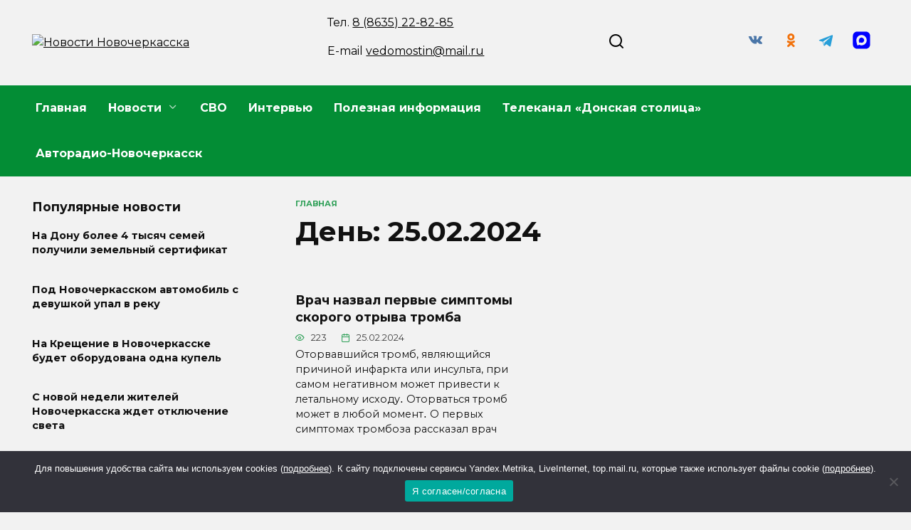

--- FILE ---
content_type: text/html; charset=UTF-8
request_url: https://novochvedomosti.ru/2024/02/25/
body_size: 15810
content:
<!doctype html>
<html lang="ru-RU" prefix="og: https://ogp.me/ns#">
<head>
	<meta charset="UTF-8">
	<meta name="viewport" content="width=device-width, initial-scale=1">

	
<!-- SEO от Rank Math - https://rankmath.com/ -->
<title>25.02.2024 - Новости Новочеркасска</title>
<meta name="robots" content="follow, noindex"/>
<meta property="og:locale" content="ru_RU" />
<meta property="og:type" content="article" />
<meta property="og:title" content="25.02.2024 - Новости Новочеркасска" />
<meta property="og:url" content="https://novochvedomosti.ru/2024/02/25/" />
<meta property="og:site_name" content="Новости Новочеркасска" />
<meta name="twitter:card" content="summary_large_image" />
<meta name="twitter:site" content="@redactor" />
<script type="application/ld+json" class="rank-math-schema">{"@context":"https://schema.org","@graph":[{"@type":"Person","@id":"https://novochvedomosti.ru/#person","name":"\u041d\u043e\u0432\u043e\u0441\u0442\u0438 \u041d\u043e\u0432\u043e\u0447\u0435\u0440\u043a\u0430\u0441\u0441\u043a\u0430","sameAs":["https://twitter.com/redactor"]},{"@type":"WebSite","@id":"https://novochvedomosti.ru/#website","url":"https://novochvedomosti.ru","name":"\u041d\u043e\u0432\u043e\u0441\u0442\u0438 \u041d\u043e\u0432\u043e\u0447\u0435\u0440\u043a\u0430\u0441\u0441\u043a\u0430","publisher":{"@id":"https://novochvedomosti.ru/#person"},"inLanguage":"ru-RU"},{"@type":"CollectionPage","@id":"https://novochvedomosti.ru/2024/02/25/#webpage","url":"https://novochvedomosti.ru/2024/02/25/","name":"25.02.2024 - \u041d\u043e\u0432\u043e\u0441\u0442\u0438 \u041d\u043e\u0432\u043e\u0447\u0435\u0440\u043a\u0430\u0441\u0441\u043a\u0430","isPartOf":{"@id":"https://novochvedomosti.ru/#website"},"inLanguage":"ru-RU"}]}</script>
<!-- /Rank Math WordPress SEO плагин -->

<link rel='dns-prefetch' href='//fonts.googleapis.com' />
<script type="text/javascript">
/* <![CDATA[ */
window._wpemojiSettings = {"baseUrl":"https:\/\/s.w.org\/images\/core\/emoji\/15.0.3\/72x72\/","ext":".png","svgUrl":"https:\/\/s.w.org\/images\/core\/emoji\/15.0.3\/svg\/","svgExt":".svg","source":{"concatemoji":"https:\/\/novochvedomosti.ru\/wp-includes\/js\/wp-emoji-release.min.js?ver=6.5.7"}};
/*! This file is auto-generated */
!function(i,n){var o,s,e;function c(e){try{var t={supportTests:e,timestamp:(new Date).valueOf()};sessionStorage.setItem(o,JSON.stringify(t))}catch(e){}}function p(e,t,n){e.clearRect(0,0,e.canvas.width,e.canvas.height),e.fillText(t,0,0);var t=new Uint32Array(e.getImageData(0,0,e.canvas.width,e.canvas.height).data),r=(e.clearRect(0,0,e.canvas.width,e.canvas.height),e.fillText(n,0,0),new Uint32Array(e.getImageData(0,0,e.canvas.width,e.canvas.height).data));return t.every(function(e,t){return e===r[t]})}function u(e,t,n){switch(t){case"flag":return n(e,"\ud83c\udff3\ufe0f\u200d\u26a7\ufe0f","\ud83c\udff3\ufe0f\u200b\u26a7\ufe0f")?!1:!n(e,"\ud83c\uddfa\ud83c\uddf3","\ud83c\uddfa\u200b\ud83c\uddf3")&&!n(e,"\ud83c\udff4\udb40\udc67\udb40\udc62\udb40\udc65\udb40\udc6e\udb40\udc67\udb40\udc7f","\ud83c\udff4\u200b\udb40\udc67\u200b\udb40\udc62\u200b\udb40\udc65\u200b\udb40\udc6e\u200b\udb40\udc67\u200b\udb40\udc7f");case"emoji":return!n(e,"\ud83d\udc26\u200d\u2b1b","\ud83d\udc26\u200b\u2b1b")}return!1}function f(e,t,n){var r="undefined"!=typeof WorkerGlobalScope&&self instanceof WorkerGlobalScope?new OffscreenCanvas(300,150):i.createElement("canvas"),a=r.getContext("2d",{willReadFrequently:!0}),o=(a.textBaseline="top",a.font="600 32px Arial",{});return e.forEach(function(e){o[e]=t(a,e,n)}),o}function t(e){var t=i.createElement("script");t.src=e,t.defer=!0,i.head.appendChild(t)}"undefined"!=typeof Promise&&(o="wpEmojiSettingsSupports",s=["flag","emoji"],n.supports={everything:!0,everythingExceptFlag:!0},e=new Promise(function(e){i.addEventListener("DOMContentLoaded",e,{once:!0})}),new Promise(function(t){var n=function(){try{var e=JSON.parse(sessionStorage.getItem(o));if("object"==typeof e&&"number"==typeof e.timestamp&&(new Date).valueOf()<e.timestamp+604800&&"object"==typeof e.supportTests)return e.supportTests}catch(e){}return null}();if(!n){if("undefined"!=typeof Worker&&"undefined"!=typeof OffscreenCanvas&&"undefined"!=typeof URL&&URL.createObjectURL&&"undefined"!=typeof Blob)try{var e="postMessage("+f.toString()+"("+[JSON.stringify(s),u.toString(),p.toString()].join(",")+"));",r=new Blob([e],{type:"text/javascript"}),a=new Worker(URL.createObjectURL(r),{name:"wpTestEmojiSupports"});return void(a.onmessage=function(e){c(n=e.data),a.terminate(),t(n)})}catch(e){}c(n=f(s,u,p))}t(n)}).then(function(e){for(var t in e)n.supports[t]=e[t],n.supports.everything=n.supports.everything&&n.supports[t],"flag"!==t&&(n.supports.everythingExceptFlag=n.supports.everythingExceptFlag&&n.supports[t]);n.supports.everythingExceptFlag=n.supports.everythingExceptFlag&&!n.supports.flag,n.DOMReady=!1,n.readyCallback=function(){n.DOMReady=!0}}).then(function(){return e}).then(function(){var e;n.supports.everything||(n.readyCallback(),(e=n.source||{}).concatemoji?t(e.concatemoji):e.wpemoji&&e.twemoji&&(t(e.twemoji),t(e.wpemoji)))}))}((window,document),window._wpemojiSettings);
/* ]]> */
</script>
<style id='wp-emoji-styles-inline-css' type='text/css'>

	img.wp-smiley, img.emoji {
		display: inline !important;
		border: none !important;
		box-shadow: none !important;
		height: 1em !important;
		width: 1em !important;
		margin: 0 0.07em !important;
		vertical-align: -0.1em !important;
		background: none !important;
		padding: 0 !important;
	}
</style>
<link rel='stylesheet' id='wp-block-library-css' href='https://novochvedomosti.ru/wp-includes/css/dist/block-library/style.min.css?ver=6.5.7'  media='all' />
<style id='wp-block-library-theme-inline-css' type='text/css'>
.wp-block-audio figcaption{color:#555;font-size:13px;text-align:center}.is-dark-theme .wp-block-audio figcaption{color:#ffffffa6}.wp-block-audio{margin:0 0 1em}.wp-block-code{border:1px solid #ccc;border-radius:4px;font-family:Menlo,Consolas,monaco,monospace;padding:.8em 1em}.wp-block-embed figcaption{color:#555;font-size:13px;text-align:center}.is-dark-theme .wp-block-embed figcaption{color:#ffffffa6}.wp-block-embed{margin:0 0 1em}.blocks-gallery-caption{color:#555;font-size:13px;text-align:center}.is-dark-theme .blocks-gallery-caption{color:#ffffffa6}.wp-block-image figcaption{color:#555;font-size:13px;text-align:center}.is-dark-theme .wp-block-image figcaption{color:#ffffffa6}.wp-block-image{margin:0 0 1em}.wp-block-pullquote{border-bottom:4px solid;border-top:4px solid;color:currentColor;margin-bottom:1.75em}.wp-block-pullquote cite,.wp-block-pullquote footer,.wp-block-pullquote__citation{color:currentColor;font-size:.8125em;font-style:normal;text-transform:uppercase}.wp-block-quote{border-left:.25em solid;margin:0 0 1.75em;padding-left:1em}.wp-block-quote cite,.wp-block-quote footer{color:currentColor;font-size:.8125em;font-style:normal;position:relative}.wp-block-quote.has-text-align-right{border-left:none;border-right:.25em solid;padding-left:0;padding-right:1em}.wp-block-quote.has-text-align-center{border:none;padding-left:0}.wp-block-quote.is-large,.wp-block-quote.is-style-large,.wp-block-quote.is-style-plain{border:none}.wp-block-search .wp-block-search__label{font-weight:700}.wp-block-search__button{border:1px solid #ccc;padding:.375em .625em}:where(.wp-block-group.has-background){padding:1.25em 2.375em}.wp-block-separator.has-css-opacity{opacity:.4}.wp-block-separator{border:none;border-bottom:2px solid;margin-left:auto;margin-right:auto}.wp-block-separator.has-alpha-channel-opacity{opacity:1}.wp-block-separator:not(.is-style-wide):not(.is-style-dots){width:100px}.wp-block-separator.has-background:not(.is-style-dots){border-bottom:none;height:1px}.wp-block-separator.has-background:not(.is-style-wide):not(.is-style-dots){height:2px}.wp-block-table{margin:0 0 1em}.wp-block-table td,.wp-block-table th{word-break:normal}.wp-block-table figcaption{color:#555;font-size:13px;text-align:center}.is-dark-theme .wp-block-table figcaption{color:#ffffffa6}.wp-block-video figcaption{color:#555;font-size:13px;text-align:center}.is-dark-theme .wp-block-video figcaption{color:#ffffffa6}.wp-block-video{margin:0 0 1em}.wp-block-template-part.has-background{margin-bottom:0;margin-top:0;padding:1.25em 2.375em}
</style>
<style id='rank-math-toc-block-style-inline-css' type='text/css'>
.wp-block-rank-math-toc-block nav ol{counter-reset:item}.wp-block-rank-math-toc-block nav ol li{display:block}.wp-block-rank-math-toc-block nav ol li:before{content:counters(item, ".") ". ";counter-increment:item}

</style>
<style id='classic-theme-styles-inline-css' type='text/css'>
/*! This file is auto-generated */
.wp-block-button__link{color:#fff;background-color:#32373c;border-radius:9999px;box-shadow:none;text-decoration:none;padding:calc(.667em + 2px) calc(1.333em + 2px);font-size:1.125em}.wp-block-file__button{background:#32373c;color:#fff;text-decoration:none}
</style>
<style id='global-styles-inline-css' type='text/css'>
body{--wp--preset--color--black: #000000;--wp--preset--color--cyan-bluish-gray: #abb8c3;--wp--preset--color--white: #ffffff;--wp--preset--color--pale-pink: #f78da7;--wp--preset--color--vivid-red: #cf2e2e;--wp--preset--color--luminous-vivid-orange: #ff6900;--wp--preset--color--luminous-vivid-amber: #fcb900;--wp--preset--color--light-green-cyan: #7bdcb5;--wp--preset--color--vivid-green-cyan: #00d084;--wp--preset--color--pale-cyan-blue: #8ed1fc;--wp--preset--color--vivid-cyan-blue: #0693e3;--wp--preset--color--vivid-purple: #9b51e0;--wp--preset--gradient--vivid-cyan-blue-to-vivid-purple: linear-gradient(135deg,rgba(6,147,227,1) 0%,rgb(155,81,224) 100%);--wp--preset--gradient--light-green-cyan-to-vivid-green-cyan: linear-gradient(135deg,rgb(122,220,180) 0%,rgb(0,208,130) 100%);--wp--preset--gradient--luminous-vivid-amber-to-luminous-vivid-orange: linear-gradient(135deg,rgba(252,185,0,1) 0%,rgba(255,105,0,1) 100%);--wp--preset--gradient--luminous-vivid-orange-to-vivid-red: linear-gradient(135deg,rgba(255,105,0,1) 0%,rgb(207,46,46) 100%);--wp--preset--gradient--very-light-gray-to-cyan-bluish-gray: linear-gradient(135deg,rgb(238,238,238) 0%,rgb(169,184,195) 100%);--wp--preset--gradient--cool-to-warm-spectrum: linear-gradient(135deg,rgb(74,234,220) 0%,rgb(151,120,209) 20%,rgb(207,42,186) 40%,rgb(238,44,130) 60%,rgb(251,105,98) 80%,rgb(254,248,76) 100%);--wp--preset--gradient--blush-light-purple: linear-gradient(135deg,rgb(255,206,236) 0%,rgb(152,150,240) 100%);--wp--preset--gradient--blush-bordeaux: linear-gradient(135deg,rgb(254,205,165) 0%,rgb(254,45,45) 50%,rgb(107,0,62) 100%);--wp--preset--gradient--luminous-dusk: linear-gradient(135deg,rgb(255,203,112) 0%,rgb(199,81,192) 50%,rgb(65,88,208) 100%);--wp--preset--gradient--pale-ocean: linear-gradient(135deg,rgb(255,245,203) 0%,rgb(182,227,212) 50%,rgb(51,167,181) 100%);--wp--preset--gradient--electric-grass: linear-gradient(135deg,rgb(202,248,128) 0%,rgb(113,206,126) 100%);--wp--preset--gradient--midnight: linear-gradient(135deg,rgb(2,3,129) 0%,rgb(40,116,252) 100%);--wp--preset--font-size--small: 19.5px;--wp--preset--font-size--medium: 20px;--wp--preset--font-size--large: 36.5px;--wp--preset--font-size--x-large: 42px;--wp--preset--font-size--normal: 22px;--wp--preset--font-size--huge: 49.5px;--wp--preset--spacing--20: 0.44rem;--wp--preset--spacing--30: 0.67rem;--wp--preset--spacing--40: 1rem;--wp--preset--spacing--50: 1.5rem;--wp--preset--spacing--60: 2.25rem;--wp--preset--spacing--70: 3.38rem;--wp--preset--spacing--80: 5.06rem;--wp--preset--shadow--natural: 6px 6px 9px rgba(0, 0, 0, 0.2);--wp--preset--shadow--deep: 12px 12px 50px rgba(0, 0, 0, 0.4);--wp--preset--shadow--sharp: 6px 6px 0px rgba(0, 0, 0, 0.2);--wp--preset--shadow--outlined: 6px 6px 0px -3px rgba(255, 255, 255, 1), 6px 6px rgba(0, 0, 0, 1);--wp--preset--shadow--crisp: 6px 6px 0px rgba(0, 0, 0, 1);}:where(.is-layout-flex){gap: 0.5em;}:where(.is-layout-grid){gap: 0.5em;}body .is-layout-flex{display: flex;}body .is-layout-flex{flex-wrap: wrap;align-items: center;}body .is-layout-flex > *{margin: 0;}body .is-layout-grid{display: grid;}body .is-layout-grid > *{margin: 0;}:where(.wp-block-columns.is-layout-flex){gap: 2em;}:where(.wp-block-columns.is-layout-grid){gap: 2em;}:where(.wp-block-post-template.is-layout-flex){gap: 1.25em;}:where(.wp-block-post-template.is-layout-grid){gap: 1.25em;}.has-black-color{color: var(--wp--preset--color--black) !important;}.has-cyan-bluish-gray-color{color: var(--wp--preset--color--cyan-bluish-gray) !important;}.has-white-color{color: var(--wp--preset--color--white) !important;}.has-pale-pink-color{color: var(--wp--preset--color--pale-pink) !important;}.has-vivid-red-color{color: var(--wp--preset--color--vivid-red) !important;}.has-luminous-vivid-orange-color{color: var(--wp--preset--color--luminous-vivid-orange) !important;}.has-luminous-vivid-amber-color{color: var(--wp--preset--color--luminous-vivid-amber) !important;}.has-light-green-cyan-color{color: var(--wp--preset--color--light-green-cyan) !important;}.has-vivid-green-cyan-color{color: var(--wp--preset--color--vivid-green-cyan) !important;}.has-pale-cyan-blue-color{color: var(--wp--preset--color--pale-cyan-blue) !important;}.has-vivid-cyan-blue-color{color: var(--wp--preset--color--vivid-cyan-blue) !important;}.has-vivid-purple-color{color: var(--wp--preset--color--vivid-purple) !important;}.has-black-background-color{background-color: var(--wp--preset--color--black) !important;}.has-cyan-bluish-gray-background-color{background-color: var(--wp--preset--color--cyan-bluish-gray) !important;}.has-white-background-color{background-color: var(--wp--preset--color--white) !important;}.has-pale-pink-background-color{background-color: var(--wp--preset--color--pale-pink) !important;}.has-vivid-red-background-color{background-color: var(--wp--preset--color--vivid-red) !important;}.has-luminous-vivid-orange-background-color{background-color: var(--wp--preset--color--luminous-vivid-orange) !important;}.has-luminous-vivid-amber-background-color{background-color: var(--wp--preset--color--luminous-vivid-amber) !important;}.has-light-green-cyan-background-color{background-color: var(--wp--preset--color--light-green-cyan) !important;}.has-vivid-green-cyan-background-color{background-color: var(--wp--preset--color--vivid-green-cyan) !important;}.has-pale-cyan-blue-background-color{background-color: var(--wp--preset--color--pale-cyan-blue) !important;}.has-vivid-cyan-blue-background-color{background-color: var(--wp--preset--color--vivid-cyan-blue) !important;}.has-vivid-purple-background-color{background-color: var(--wp--preset--color--vivid-purple) !important;}.has-black-border-color{border-color: var(--wp--preset--color--black) !important;}.has-cyan-bluish-gray-border-color{border-color: var(--wp--preset--color--cyan-bluish-gray) !important;}.has-white-border-color{border-color: var(--wp--preset--color--white) !important;}.has-pale-pink-border-color{border-color: var(--wp--preset--color--pale-pink) !important;}.has-vivid-red-border-color{border-color: var(--wp--preset--color--vivid-red) !important;}.has-luminous-vivid-orange-border-color{border-color: var(--wp--preset--color--luminous-vivid-orange) !important;}.has-luminous-vivid-amber-border-color{border-color: var(--wp--preset--color--luminous-vivid-amber) !important;}.has-light-green-cyan-border-color{border-color: var(--wp--preset--color--light-green-cyan) !important;}.has-vivid-green-cyan-border-color{border-color: var(--wp--preset--color--vivid-green-cyan) !important;}.has-pale-cyan-blue-border-color{border-color: var(--wp--preset--color--pale-cyan-blue) !important;}.has-vivid-cyan-blue-border-color{border-color: var(--wp--preset--color--vivid-cyan-blue) !important;}.has-vivid-purple-border-color{border-color: var(--wp--preset--color--vivid-purple) !important;}.has-vivid-cyan-blue-to-vivid-purple-gradient-background{background: var(--wp--preset--gradient--vivid-cyan-blue-to-vivid-purple) !important;}.has-light-green-cyan-to-vivid-green-cyan-gradient-background{background: var(--wp--preset--gradient--light-green-cyan-to-vivid-green-cyan) !important;}.has-luminous-vivid-amber-to-luminous-vivid-orange-gradient-background{background: var(--wp--preset--gradient--luminous-vivid-amber-to-luminous-vivid-orange) !important;}.has-luminous-vivid-orange-to-vivid-red-gradient-background{background: var(--wp--preset--gradient--luminous-vivid-orange-to-vivid-red) !important;}.has-very-light-gray-to-cyan-bluish-gray-gradient-background{background: var(--wp--preset--gradient--very-light-gray-to-cyan-bluish-gray) !important;}.has-cool-to-warm-spectrum-gradient-background{background: var(--wp--preset--gradient--cool-to-warm-spectrum) !important;}.has-blush-light-purple-gradient-background{background: var(--wp--preset--gradient--blush-light-purple) !important;}.has-blush-bordeaux-gradient-background{background: var(--wp--preset--gradient--blush-bordeaux) !important;}.has-luminous-dusk-gradient-background{background: var(--wp--preset--gradient--luminous-dusk) !important;}.has-pale-ocean-gradient-background{background: var(--wp--preset--gradient--pale-ocean) !important;}.has-electric-grass-gradient-background{background: var(--wp--preset--gradient--electric-grass) !important;}.has-midnight-gradient-background{background: var(--wp--preset--gradient--midnight) !important;}.has-small-font-size{font-size: var(--wp--preset--font-size--small) !important;}.has-medium-font-size{font-size: var(--wp--preset--font-size--medium) !important;}.has-large-font-size{font-size: var(--wp--preset--font-size--large) !important;}.has-x-large-font-size{font-size: var(--wp--preset--font-size--x-large) !important;}
.wp-block-navigation a:where(:not(.wp-element-button)){color: inherit;}
:where(.wp-block-post-template.is-layout-flex){gap: 1.25em;}:where(.wp-block-post-template.is-layout-grid){gap: 1.25em;}
:where(.wp-block-columns.is-layout-flex){gap: 2em;}:where(.wp-block-columns.is-layout-grid){gap: 2em;}
.wp-block-pullquote{font-size: 1.5em;line-height: 1.6;}
</style>
<link rel='stylesheet' id='cookie-notice-front-css' href='https://novochvedomosti.ru/wp-content/plugins/cookie-notice/css/front.min.css?ver=2.5.3'  media='all' />
<link rel='stylesheet' id='google-fonts-css' href='https://fonts.googleapis.com/css?family=Montserrat%3A400%2C400i%2C700&#038;subset=cyrillic&#038;display=swap&#038;ver=6.5.7'  media='all' />
<link rel='stylesheet' id='reboot-style-css' href='https://novochvedomosti.ru/wp-content/themes/reboot/assets/css/style.min.css?ver=1.5.5'  media='all' />
<link rel='stylesheet' id='reboot-style-child-css' href='https://novochvedomosti.ru/wp-content/themes/reboot_child/style.css?ver=6.5.7'  media='all' />
<link rel='stylesheet' id='Reboot-child-css' href='https://novochvedomosti.ru/wp-content/themes/reboot_child/custom.css?ver=1731273734'  media='all' />
<script type="text/javascript" id="cookie-notice-front-js-before">
/* <![CDATA[ */
var cnArgs = {"ajaxUrl":"https:\/\/novochvedomosti.ru\/wp-admin\/admin-ajax.php","nonce":"b099541457","hideEffect":"fade","position":"bottom","onScroll":false,"onScrollOffset":100,"onClick":false,"cookieName":"cookie_notice_accepted","cookieTime":2592000,"cookieTimeRejected":2592000,"globalCookie":false,"redirection":false,"cache":true,"revokeCookies":false,"revokeCookiesOpt":"automatic"};
/* ]]> */
</script>
<script type="text/javascript" src="https://novochvedomosti.ru/wp-content/plugins/cookie-notice/js/front.min.js?ver=2.5.3" id="cookie-notice-front-js"></script>
<script type="text/javascript" src="https://novochvedomosti.ru/wp-includes/js/jquery/jquery.min.js?ver=3.7.1" id="jquery-core-js"></script>
<script type="text/javascript" src="https://novochvedomosti.ru/wp-includes/js/jquery/jquery-migrate.min.js?ver=3.4.1" id="jquery-migrate-js"></script>
<link rel="https://api.w.org/" href="https://novochvedomosti.ru/wp-json/" /><link rel="EditURI" type="application/rsd+xml" title="RSD" href="https://novochvedomosti.ru/xmlrpc.php?rsd" />
<meta name="generator" content="WordPress 6.5.7" />
<link rel="preload" href="https://novochvedomosti.ru/wp-content/themes/reboot/assets/fonts/wpshop-core.ttf" as="font" crossorigin>
    <style>@media (min-width: 768px){.site-header{padding-top:20px}}@media (min-width: 768px){.site-header{padding-bottom:20px}}.site-logotype img{max-height:200px}.scrolltop:before{color:#038d35}.scrolltop:before{content:"\2191"}.post-card--related, .post-card--related .post-card__thumbnail img, .post-card--related .post-card__thumbnail a:before{border-radius: 6px}body{background-color:#f2f2f2}::selection, .card-slider__category, .card-slider-container .swiper-pagination-bullet-active, .post-card--grid .post-card__thumbnail:before, .post-card:not(.post-card--small) .post-card__thumbnail a:before, .post-card:not(.post-card--small) .post-card__category,  .post-box--high .post-box__category span, .post-box--wide .post-box__category span, .page-separator, .pagination .nav-links .page-numbers:not(.dots):not(.current):before, .btn, .btn-primary:hover, .btn-primary:not(:disabled):not(.disabled).active, .btn-primary:not(:disabled):not(.disabled):active, .show>.btn-primary.dropdown-toggle, .comment-respond .form-submit input, .page-links__item:hover{background-color:#038d35}.entry-image--big .entry-image__body .post-card__category a, .home-text ul:not([class])>li:before, .home-text ul.wp-block-list>li:before, .page-content ul:not([class])>li:before, .page-content ul.wp-block-list>li:before, .taxonomy-description ul:not([class])>li:before, .taxonomy-description ul.wp-block-list>li:before, .widget-area .widget_categories ul.menu li a:before, .widget-area .widget_categories ul.menu li span:before, .widget-area .widget_categories>ul li a:before, .widget-area .widget_categories>ul li span:before, .widget-area .widget_nav_menu ul.menu li a:before, .widget-area .widget_nav_menu ul.menu li span:before, .widget-area .widget_nav_menu>ul li a:before, .widget-area .widget_nav_menu>ul li span:before, .page-links .page-numbers:not(.dots):not(.current):before, .page-links .post-page-numbers:not(.dots):not(.current):before, .pagination .nav-links .page-numbers:not(.dots):not(.current):before, .pagination .nav-links .post-page-numbers:not(.dots):not(.current):before, .entry-image--full .entry-image__body .post-card__category a, .entry-image--fullscreen .entry-image__body .post-card__category a, .entry-image--wide .entry-image__body .post-card__category a{background-color:#038d35}.comment-respond input:focus, select:focus, textarea:focus, .post-card--grid.post-card--thumbnail-no, .post-card--standard:after, .post-card--related.post-card--thumbnail-no:hover, .spoiler-box, .btn-primary, .btn-primary:hover, .btn-primary:not(:disabled):not(.disabled).active, .btn-primary:not(:disabled):not(.disabled):active, .show>.btn-primary.dropdown-toggle, .inp:focus, .entry-tag:focus, .entry-tag:hover, .search-screen .search-form .search-field:focus, .entry-content ul:not([class])>li:before, .entry-content ul.wp-block-list>li:before, .text-content ul:not([class])>li:before, .text-content ul.wp-block-list>li:before, .page-content ul:not([class])>li:before, .page-content ul.wp-block-list>li:before, .taxonomy-description ul:not([class])>li:before, .taxonomy-description ul.wp-block-list>li:before, .entry-content blockquote:not(.wpremark),
        .input:focus, input[type=color]:focus, input[type=date]:focus, input[type=datetime-local]:focus, input[type=datetime]:focus, input[type=email]:focus, input[type=month]:focus, input[type=number]:focus, input[type=password]:focus, input[type=range]:focus, input[type=search]:focus, input[type=tel]:focus, input[type=text]:focus, input[type=time]:focus, input[type=url]:focus, input[type=week]:focus, select:focus, textarea:focus{border-color:#038d35 !important}.post-card--small .post-card__category, .post-card__author:before, .post-card__comments:before, .post-card__date:before, .post-card__like:before, .post-card__views:before, .entry-author:before, .entry-date:before, .entry-time:before, .entry-views:before, .entry-comments:before, .entry-content ol:not([class])>li:before, .entry-content ol.wp-block-list>li:before, .text-content ol:not([class])>li:before, .text-content ol.wp-block-list>li:before, .entry-content blockquote:before, .spoiler-box__title:after, .search-icon:hover:before, .search-form .search-submit:hover:before, .star-rating-item.hover,
        .comment-list .bypostauthor>.comment-body .comment-author:after,
        .breadcrumb a, .breadcrumb span,
        .search-screen .search-form .search-submit:before, 
        .star-rating--score-1:not(.hover) .star-rating-item:nth-child(1),
        .star-rating--score-2:not(.hover) .star-rating-item:nth-child(1), .star-rating--score-2:not(.hover) .star-rating-item:nth-child(2),
        .star-rating--score-3:not(.hover) .star-rating-item:nth-child(1), .star-rating--score-3:not(.hover) .star-rating-item:nth-child(2), .star-rating--score-3:not(.hover) .star-rating-item:nth-child(3),
        .star-rating--score-4:not(.hover) .star-rating-item:nth-child(1), .star-rating--score-4:not(.hover) .star-rating-item:nth-child(2), .star-rating--score-4:not(.hover) .star-rating-item:nth-child(3), .star-rating--score-4:not(.hover) .star-rating-item:nth-child(4),
        .star-rating--score-5:not(.hover) .star-rating-item:nth-child(1), .star-rating--score-5:not(.hover) .star-rating-item:nth-child(2), .star-rating--score-5:not(.hover) .star-rating-item:nth-child(3), .star-rating--score-5:not(.hover) .star-rating-item:nth-child(4), .star-rating--score-5:not(.hover) .star-rating-item:nth-child(5){color:#038d35}a:hover, a:focus, a:active, .spanlink:hover, .entry-content a:not(.wp-block-button__link):hover, .entry-content a:not(.wp-block-button__link):focus, .entry-content a:not(.wp-block-button__link):active, .top-menu ul li>a:hover, .top-menu ul li>span:hover, .main-navigation ul li a:hover, .main-navigation ul li span:hover, .footer-navigation ul li a:hover, .footer-navigation ul li span:hover, .comment-reply-link:hover, .pseudo-link:hover, .child-categories ul li a:hover{color:#00420f}.top-menu>ul>li>a:before, .top-menu>ul>li>span:before{background:#00420f}.child-categories ul li a:hover, .post-box--no-thumb a:hover{border-color:#00420f}.post-box--card:hover{box-shadow: inset 0 0 0 1px #00420f}.post-box--card:hover{-webkit-box-shadow: inset 0 0 0 1px #00420f}.site-content{background-color:#f2f2f2}.site-header, .site-header a, .site-header .pseudo-link{color:#000000}.humburger span{background:#000000}.site-header{background-color:#f2f2f2}@media (min-width: 992px){.top-menu ul li .sub-menu{background-color:#f2f2f2}}.main-navigation, .footer-navigation, .footer-navigation .removed-link, .main-navigation .removed-link, .main-navigation ul li>a, .footer-navigation ul li>a{color:#ffffff}.main-navigation, .main-navigation ul li .sub-menu li, .main-navigation ul li.menu-item-has-children:before, .footer-navigation, .footer-navigation ul li .sub-menu li, .footer-navigation ul li.menu-item-has-children:before{background-color:#038d35}@media (max-width: 991px){.widget-area{display: block; margin: 0 auto}}</style>
<link rel="icon" href="https://novochvedomosti.ru/wp-content/uploads/2025/09/zagruzhennoe-3.png" sizes="32x32" />
<link rel="icon" href="https://novochvedomosti.ru/wp-content/uploads/2025/09/zagruzhennoe-3.png" sizes="192x192" />
<link rel="apple-touch-icon" href="https://novochvedomosti.ru/wp-content/uploads/2025/09/zagruzhennoe-3.png" />
<meta name="msapplication-TileImage" content="https://novochvedomosti.ru/wp-content/uploads/2025/09/zagruzhennoe-3.png" />
    <meta name="yandex-verification" content="afeaea413e8b8048" />

<!-- Yandex.RTB -->
<script>window.yaContextCb=window.yaContextCb||[]</script>
<script src="https://yandex.ru/ads/system/context.js" async></script>

<meta name="zen-verification" content="GhxmFNhvRJBttnm47nwM3xb8LFlcVM6e6lVnJVMAmVjsjDJyNtascmQHQlbzzbAw" /></head>

<body class="archive date wp-embed-responsive cookies-not-set sidebar-left">



<div id="page" class="site">
    <a class="skip-link screen-reader-text" href="#content"><!--noindex-->Перейти к содержанию<!--/noindex--></a>

    <div class="search-screen-overlay js-search-screen-overlay"></div>
    <div class="search-screen js-search-screen">
        
<form role="search" method="get" class="search-form" action="https://novochvedomosti.ru/">
    <label>
        <span class="screen-reader-text"><!--noindex-->Search for:<!--/noindex--></span>
        <input type="search" class="search-field" placeholder="Поиск…" value="" name="s">
    </label>
    <button type="submit" class="search-submit"></button>
</form>    </div>

    

<header id="masthead" class="site-header full" itemscope itemtype="http://schema.org/WPHeader">
    <div class="site-header-inner fixed">

        <div class="humburger js-humburger"><span></span><span></span><span></span></div>

        
<div class="site-branding">

    <div class="site-logotype"><a href="https://novochvedomosti.ru/"><img src="https://novochvedomosti.ru/wp-content/uploads/2024/03/cropped-logo-1.png" width="274" height="66" alt="Новости Новочеркасска"></a></div></div><!-- .site-branding -->                <div class="header-html-1">
                    <p>Тел. <a class="site-description-tel" href="tel:+78635228285" > 8 (8635) 22-82-85 </a></p><p> E-mail
<a class="site-description-tel" href="mailto:vedomostin@mail.ru " ;">vedomostin@mail.ru</a>
</p>                </div>
                            <div class="header-search">
                    <span class="search-icon js-search-icon"></span>
                </div>
            
<div class="social-links">
    <div class="social-buttons social-buttons--square social-buttons--circle">

    <span class="social-button social-button--vkontakte js-link" data-href="aHR0cHM6Ly92ay5jb20vbm92b2NoZXJrYXNza2llX3ZlZG9tb3N0aQ==" data-target="_blank"></span><span class="social-button social-button--odnoklassniki js-link" data-href="aHR0cHM6Ly9vay5ydS9ub3ZvY2h2ZWQ=" data-target="_blank"></span><span class="social-button social-button--telegram js-link" data-href="aHR0cHM6Ly90Lm1lL25vdm9jaHZlZG9tb3N0aQ==" data-target="_blank"></span><span class="social-button social-button--max js-link" data-href="aHR0cHM6Ly9tYXgucnUvaWQ2MTUwMDk5ODE4X2dvcw==" data-target="_blank"></span>
    </div>
</div>


    </div>
</header><!-- #masthead -->



    
    
    <nav id="site-navigation" class="main-navigation full" itemscope itemtype="http://schema.org/SiteNavigationElement">
        <div class="main-navigation-inner fixed">
            <div class="menu-menyu-pod-shapkoj-container"><ul id="header_menu" class="menu"><li id="menu-item-90515" class="menu-item menu-item-type-custom menu-item-object-custom menu-item-home menu-item-90515"><a href="http://novochvedomosti.ru">Главная</a></li>
<li id="menu-item-97802" class="menu-item menu-item-type-custom menu-item-object-custom menu-item-has-children menu-item-97802"><a href="#">Новости</a>
<ul class="sub-menu">
	<li id="menu-item-90525" class="menu-item menu-item-type-taxonomy menu-item-object-category menu-item-90525"><a href="https://novochvedomosti.ru/category/novosti-novocherkasska-2/">Новости Новочеркасска</a></li>
	<li id="menu-item-90181" class="menu-item menu-item-type-taxonomy menu-item-object-category menu-item-90181"><a href="https://novochvedomosti.ru/category/oblastnye-novosti/">Новости региона</a></li>
</ul>
</li>
<li id="menu-item-97798" class="menu-item menu-item-type-taxonomy menu-item-object-category menu-item-97798"><a href="https://novochvedomosti.ru/category/svo/">СВО</a></li>
<li id="menu-item-90184" class="menu-item menu-item-type-taxonomy menu-item-object-category menu-item-90184"><a href="https://novochvedomosti.ru/category/intervu/">Интервью</a></li>
<li id="menu-item-90183" class="menu-item menu-item-type-taxonomy menu-item-object-category menu-item-90183"><a href="https://novochvedomosti.ru/category/poleznaya_info/">Полезная информация</a></li>
<li id="menu-item-97800" class="menu-item menu-item-type-taxonomy menu-item-object-category menu-item-97800"><a href="https://novochvedomosti.ru/category/telekanal-donskaja-stolica/">Телеканал &#171;Донская столица&#187;</a></li>
<li id="menu-item-97801" class="menu-item menu-item-type-taxonomy menu-item-object-category menu-item-97801"><a href="https://novochvedomosti.ru/category/avtoradio-novocherkassk/">Авторадио-Новочеркасск</a></li>
</ul></div>        </div>
    </nav><!-- #site-navigation -->

    

    <div class="mobile-menu-placeholder js-mobile-menu-placeholder"></div>
    
	
    <div id="content" class="site-content fixed">

        
        <div class="site-content-inner">
	<div id="primary" class="content-area">
		<main id="main" class="site-main">

        <div class="breadcrumb" itemscope itemtype="http://schema.org/BreadcrumbList"><span class="breadcrumb-item breadcrumb_last" itemprop="itemListElement" itemscope itemtype="http://schema.org/ListItem"><span itemprop="name">Главная</span><meta itemprop="position" content="0"></span></div>
		
			<header class="page-header">
                                <h1 class="page-title">День: <span>25.02.2024</span></h1>                
                
                			</header><!-- .page-header -->

			
<div class="post-cards post-cards--vertical">

	
<div class="post-card post-card--vertical w-animate" itemscope itemtype="http://schema.org/BlogPosting" data-animate-style="fadeinup">
	<div class="post-card__thumbnail"><a href="https://novochvedomosti.ru/medicina/vrach-nazval-pervye-simptomy-skorogo-otryva-tromba/"><img width="335" height="220" src="https://novochvedomosti.ru/wp-content/uploads/2024/02/01_photo_2023-07-31_16-19-27-2-335x220.jpg" class="attachment-reboot_small size-reboot_small wp-post-image" alt="" itemprop="image" decoding="async" fetchpriority="high" /></a></div><div class="post-card__title" itemprop="name"><span itemprop="headline"><a href="https://novochvedomosti.ru/medicina/vrach-nazval-pervye-simptomy-skorogo-otryva-tromba/">Врач назвал первые симптомы скорого отрыва тромба</a></span></div><div class="post-card__meta"><span class="post-card__views">223</span><span class="post-card__date"><time itemprop="datePublished" datetime="2024-02-25">25.02.2024</time></span></div><div class="post-card__description" itemprop="articleBody">Оторвавшийся тромб, являющийся причиной инфаркта или инсульта, при самом негативном может привести к летальному исходу․ Оторваться тромб может в любой момент․ О первых симптомах тромбоза рассказал врач</div>
                <meta itemprop="author" content="Федор Стрелянов"/>
        <meta itemscope itemprop="mainEntityOfPage" itemType="https://schema.org/WebPage" itemid="https://novochvedomosti.ru/medicina/vrach-nazval-pervye-simptomy-skorogo-otryva-tromba/" content="Врач назвал первые симптомы скорого отрыва тромба">
    <meta itemprop="dateModified" content="2024-02-25">
        <div itemprop="publisher" itemscope itemtype="https://schema.org/Organization" style="display: none;"><div itemprop="logo" itemscope itemtype="https://schema.org/ImageObject"><img itemprop="url image" src="https://novochvedomosti.ru/wp-content/uploads/2024/03/cropped-logo-1.png" alt="Новости Новочеркасска"></div><meta itemprop="name" content="Новости Новочеркасска"><meta itemprop="telephone" content="Новости Новочеркасска"><meta itemprop="address" content="https://novochvedomosti.ru"></div>
    </div>

</div>
            
        
		</main><!-- #main -->
	</div><!-- #primary -->

    
<aside id="secondary" class="widget-area" itemscope itemtype="http://schema.org/WPSideBar">
    <div class="sticky-sidebar js-sticky-sidebar">

        
        <div id="wpshop_widget_articles-5" class="widget widget_wpshop_widget_articles"><div class="widget-header">Популярные новости</div><div class="widget-articles">
<article class="post-card post-card--small">
    
    <div class="post-card__body">
        
        <div class="post-card__title"><a href="https://novochvedomosti.ru/oblastnye-novosti/na-donu-bolee-4-tysyach-semej-poluchili-zemelnyj-sertifikat/">На Дону более 4 тысяч семей получили земельный сертификат</a></div>

                
            </div>
</article>
<article class="post-card post-card--small">
    
    <div class="post-card__body">
        
        <div class="post-card__title"><a href="https://novochvedomosti.ru/novosti-novocherkasska-2/pod-novocherkasskom-avtomobil-s-devushkoj-upal-v-reku/">Под Новочеркасском автомобиль с девушкой упал в реку</a></div>

                
            </div>
</article>
<article class="post-card post-card--small">
    
    <div class="post-card__body">
        
        <div class="post-card__title"><a href="https://novochvedomosti.ru/novosti-novocherkasska-2/na-kreshhenie-v-novocherkasske-budet-oborudovana-odna-kupel/">На Крещение в Новочеркасске будет оборудована одна купель</a></div>

                
            </div>
</article>
<article class="post-card post-card--small">
    
    <div class="post-card__body">
        
        <div class="post-card__title"><a href="https://novochvedomosti.ru/novosti-novocherkasska-2/s-novoj-nedeli-zhitelej-novocherkasska-zhdet-otklyuchenie-sveta/">С новой недели жителей Новочеркасска ждет отключение света</a></div>

                
            </div>
</article>
<article class="post-card post-card--small">
    
    <div class="post-card__body">
        
        <div class="post-card__title"><a href="https://novochvedomosti.ru/novosti-novocherkasska-2/donskoj-glavk-policzii-otmetil-rabotu-redakczii-novocherkasskih-vedomostej/">Донской главк полиции отметил работу редакции «Новочеркасских ведомостей»</a></div>

                
            </div>
</article></div></div><div id="media_image-14" class="widget widget_media_image"><a href="https://novochvedomosti.ru/poryadok-dejstvij-naseleniya-po-signalu-grazhdanskoj-oborony-pri-nahozhdenii-doma/"><img width="724" height="1024" src="https://novochvedomosti.ru/wp-content/uploads/2025/09/1011d435-70e3-4b99-aa8e-3fad71e1f2ac-724x1024.jpg" class="image wp-image-108534  attachment-large size-large" alt="" style="max-width: 100%; height: auto;" decoding="async" loading="lazy" srcset="https://novochvedomosti.ru/wp-content/uploads/2025/09/1011d435-70e3-4b99-aa8e-3fad71e1f2ac-724x1024.jpg 724w, https://novochvedomosti.ru/wp-content/uploads/2025/09/1011d435-70e3-4b99-aa8e-3fad71e1f2ac-212x300.jpg 212w, https://novochvedomosti.ru/wp-content/uploads/2025/09/1011d435-70e3-4b99-aa8e-3fad71e1f2ac-768x1086.jpg 768w, https://novochvedomosti.ru/wp-content/uploads/2025/09/1011d435-70e3-4b99-aa8e-3fad71e1f2ac-1087x1536.jpg 1087w, https://novochvedomosti.ru/wp-content/uploads/2025/09/1011d435-70e3-4b99-aa8e-3fad71e1f2ac-237x335.jpg 237w, https://novochvedomosti.ru/wp-content/uploads/2025/09/1011d435-70e3-4b99-aa8e-3fad71e1f2ac.jpg 1132w" sizes="(max-width: 724px) 100vw, 724px" /></a></div><div id="media_image-5" class="widget widget_media_image"><img width="300" height="273" src="https://novochvedomosti.ru/wp-content/uploads/2024/03/dlja-reklamy-2-kopija-300x273.jpg" class="image wp-image-90191  attachment-medium size-medium" alt="" style="max-width: 100%; height: auto;" decoding="async" loading="lazy" srcset="https://novochvedomosti.ru/wp-content/uploads/2024/03/dlja-reklamy-2-kopija-300x273.jpg 300w, https://novochvedomosti.ru/wp-content/uploads/2024/03/dlja-reklamy-2-kopija.jpg 341w" sizes="(max-width: 300px) 100vw, 300px" /></div><div id="media_image-13" class="widget widget_media_image"><img width="300" height="150" src="https://novochvedomosti.ru/wp-content/uploads/2025/06/banner123-300x150.jpg" class="image wp-image-105380  attachment-medium size-medium" alt="" style="max-width: 100%; height: auto;" decoding="async" loading="lazy" srcset="https://novochvedomosti.ru/wp-content/uploads/2025/06/banner123-300x150.jpg 300w, https://novochvedomosti.ru/wp-content/uploads/2025/06/banner123-768x384.jpg 768w, https://novochvedomosti.ru/wp-content/uploads/2025/06/banner123-335x168.jpg 335w, https://novochvedomosti.ru/wp-content/uploads/2025/06/banner123.jpg 1000w" sizes="(max-width: 300px) 100vw, 300px" /></div><div id="custom_html-3" class="widget_text widget widget_custom_html"><div class="textwidget custom-html-widget"><!-- Yandex.RTB R-A-582274-7 -->
<div id="yandex_rtb_R-A-582274-7"></div>
<script>
window.yaContextCb.push(()=>{
	Ya.Context.AdvManager.render({
		"blockId": "R-A-582274-7",
		"renderTo": "yandex_rtb_R-A-582274-7"
	})
})
</script></div></div><div id="calendar-2" class="widget widget_calendar"><div id="calendar_wrap" class="calendar_wrap"><table id="wp-calendar" class="wp-calendar-table">
	<caption>Февраль 2024</caption>
	<thead>
	<tr>
		<th scope="col" title="Понедельник">Пн</th>
		<th scope="col" title="Вторник">Вт</th>
		<th scope="col" title="Среда">Ср</th>
		<th scope="col" title="Четверг">Чт</th>
		<th scope="col" title="Пятница">Пт</th>
		<th scope="col" title="Суббота">Сб</th>
		<th scope="col" title="Воскресенье">Вс</th>
	</tr>
	</thead>
	<tbody>
	<tr>
		<td colspan="3" class="pad">&nbsp;</td><td><a href="https://novochvedomosti.ru/2024/02/01/" aria-label="Записи, опубликованные 01.02.2024">1</a></td><td><a href="https://novochvedomosti.ru/2024/02/02/" aria-label="Записи, опубликованные 02.02.2024">2</a></td><td><a href="https://novochvedomosti.ru/2024/02/03/" aria-label="Записи, опубликованные 03.02.2024">3</a></td><td><a href="https://novochvedomosti.ru/2024/02/04/" aria-label="Записи, опубликованные 04.02.2024">4</a></td>
	</tr>
	<tr>
		<td><a href="https://novochvedomosti.ru/2024/02/05/" aria-label="Записи, опубликованные 05.02.2024">5</a></td><td><a href="https://novochvedomosti.ru/2024/02/06/" aria-label="Записи, опубликованные 06.02.2024">6</a></td><td><a href="https://novochvedomosti.ru/2024/02/07/" aria-label="Записи, опубликованные 07.02.2024">7</a></td><td><a href="https://novochvedomosti.ru/2024/02/08/" aria-label="Записи, опубликованные 08.02.2024">8</a></td><td><a href="https://novochvedomosti.ru/2024/02/09/" aria-label="Записи, опубликованные 09.02.2024">9</a></td><td><a href="https://novochvedomosti.ru/2024/02/10/" aria-label="Записи, опубликованные 10.02.2024">10</a></td><td><a href="https://novochvedomosti.ru/2024/02/11/" aria-label="Записи, опубликованные 11.02.2024">11</a></td>
	</tr>
	<tr>
		<td><a href="https://novochvedomosti.ru/2024/02/12/" aria-label="Записи, опубликованные 12.02.2024">12</a></td><td><a href="https://novochvedomosti.ru/2024/02/13/" aria-label="Записи, опубликованные 13.02.2024">13</a></td><td><a href="https://novochvedomosti.ru/2024/02/14/" aria-label="Записи, опубликованные 14.02.2024">14</a></td><td><a href="https://novochvedomosti.ru/2024/02/15/" aria-label="Записи, опубликованные 15.02.2024">15</a></td><td><a href="https://novochvedomosti.ru/2024/02/16/" aria-label="Записи, опубликованные 16.02.2024">16</a></td><td><a href="https://novochvedomosti.ru/2024/02/17/" aria-label="Записи, опубликованные 17.02.2024">17</a></td><td><a href="https://novochvedomosti.ru/2024/02/18/" aria-label="Записи, опубликованные 18.02.2024">18</a></td>
	</tr>
	<tr>
		<td><a href="https://novochvedomosti.ru/2024/02/19/" aria-label="Записи, опубликованные 19.02.2024">19</a></td><td><a href="https://novochvedomosti.ru/2024/02/20/" aria-label="Записи, опубликованные 20.02.2024">20</a></td><td><a href="https://novochvedomosti.ru/2024/02/21/" aria-label="Записи, опубликованные 21.02.2024">21</a></td><td><a href="https://novochvedomosti.ru/2024/02/22/" aria-label="Записи, опубликованные 22.02.2024">22</a></td><td><a href="https://novochvedomosti.ru/2024/02/23/" aria-label="Записи, опубликованные 23.02.2024">23</a></td><td><a href="https://novochvedomosti.ru/2024/02/24/" aria-label="Записи, опубликованные 24.02.2024">24</a></td><td><a href="https://novochvedomosti.ru/2024/02/25/" aria-label="Записи, опубликованные 25.02.2024">25</a></td>
	</tr>
	<tr>
		<td><a href="https://novochvedomosti.ru/2024/02/26/" aria-label="Записи, опубликованные 26.02.2024">26</a></td><td><a href="https://novochvedomosti.ru/2024/02/27/" aria-label="Записи, опубликованные 27.02.2024">27</a></td><td><a href="https://novochvedomosti.ru/2024/02/28/" aria-label="Записи, опубликованные 28.02.2024">28</a></td><td><a href="https://novochvedomosti.ru/2024/02/29/" aria-label="Записи, опубликованные 29.02.2024">29</a></td>
		<td class="pad" colspan="3">&nbsp;</td>
	</tr>
	</tbody>
	</table><nav aria-label="Предыдущий и следующий месяцы" class="wp-calendar-nav">
		<span class="wp-calendar-nav-prev"><a href="https://novochvedomosti.ru/2024/01/">&laquo; Янв</a></span>
		<span class="pad">&nbsp;</span>
		<span class="wp-calendar-nav-next"><a href="https://novochvedomosti.ru/2024/03/">Мар &raquo;</a></span>
	</nav></div></div><div id="custom_html-4" class="widget_text widget widget_custom_html"><div class="textwidget custom-html-widget"><style>
            .don-news__all { /* Настройки отображения общего окна виджета */
                height: 700px; /* Высота виджета */
                width: 300px; /* Ширина виджета */
                margin-top: 25px;  /* Отступ сверху */
                margin-bottom: 25px;  /* Отступ снизу */
                padding: 5px;
                overflow: auto;

            }

            .don-news__main-title {  /* Настройки стилей главного заголовка */
                font-size: 12px; /* Размер шрифта в px % */
                color: #2b55a2; /* Цвет текста */
                font-weight: 700; /* Жирность шрифта */
                text-transform: uppercase;
                font-family: "Montserrat, Arial, "Helvetica Neue", Helvetica"; /* Тип шрифта */
                margin-bottom: 5px;  /* Отступ снизу */
                text-decoration: none !important;

            }

            .don-news__title { /* Настройки стилей заголовков статей */
                color: #333333; /* Цвет текста */
                font-size: 18px; /* Размер шрифта в px % */
                font-weight: 400; /* Жирность шрифта */
                line-height: 24px;
                font-family: Montserrat, Arial, "Helvetica Neue", Helvetica; /* Тип шрифта */
                text-decoration: none !important;
            }

            .don-news__date /* Настройки стилей даты */
            {
                color: #000; /* Цвет текста */
                font-family: "Montserrat, Arial, "Helvetica Neue", Helvetica"; /* Тип шрифта */
                font-size: 14px;  /* Размер шрифта в px % */
                font-weight: 400; /* Жирность шрифта */
                text-decoration: none !important;
            }

            .don24-news_feed {
                margin-bottom: 6px;
                padding-bottom: 6px;
            }

            .don24-news_img {
                width: 100%;
                margin-bottom: 12px;
            }

            .don-news__btn { /* Настройки стилей кнопки "БОЛЬШЕ НОВОСТЕЙ" */
                color: #555; /* Цвет текста кнопки до наведения */
                background-color: #ddd; /* Цвет кнопки до наведения */
                font-family: 'Montserrat, Arial, "Helvetica Neue", Helvetica',sans-serif; /* Тип шрифта */
                font-weight: 700; /* Жирность шрифта */
                font-size: 14px; /* Размер шрифта в px % */
                width: 100%;
                margin: auto;                
                border-radius: 2px;
                display: block;
                text-align: center;              
                letter-spacing: 1px;
                cursor: pointer;
                text-transform: uppercase;
                padding: 10px 0;
                text-decoration: none !important;
               
            }
            .don-news__btn:hover /* Настройки стилей кнопки "БОЛЬШЕ НОВОСТЕЙ" при наведении*/
            {
                color: white; /* Цвет текста кнопки после наведения */
                background-color: #767676; /* Цвет кнопки после наведения */
            }

            ::-webkit-scrollbar{
                width: 3px;
            }

            ::-webkit-scrollbar-thumb{
                background-color: #aaa;
            }


        </style>

        <script src="https://ajax.googleapis.com/ajax/libs/jquery/3.5.1/jquery.min.js"></script>
        <script>(function () {

                var data = $.ajax({
                    url: 'https://don24.ru/new-widget/news',
                    async: false,
                    crossDomain: true,
                    type: "GET",
                    contentType: 'application/json',
                    dataType: 'json'
                }).responseJSON;
                if (!data || !data.length) {
                    return;
                }
                function formatDate(ts) {
                    var d = new Date(ts * 1000);
                    return d.getHours() + ':' + ('0' + d.getMinutes()).substr(-2);
                }

                var html = '<div class="don-news__all"><a class="don-news__main-title" href="https://don24.ru/" target="_blank">#Новости Ростовской области</a>';
                for (var i = 0; i < data.length; i++) {
                    var item = data[i];
                    html += '<a class="don-news__title" href="' + item.url + '" target="_blank"><div class="don-news__date">'+ item.date+ ' '+ item.time+'</div><div class="don24-news_feed" ><img src="' + item.img + '" class="don24-news_img" ><div>' + item.title + '</a></div></div>';
                }
                html += '<div><a class="don-news__btn" href="https://don24.ru/news" target="_blank">Больше новостей</a></div></div>';
                document.write(html);
            }());</script>
</div></div>
        
    </div>
</aside><!-- #secondary -->


</div><!--.site-content-inner-->


</div><!--.site-content-->





<div class="site-footer-container ">

    

    <div class="footer-navigation fixed" itemscope itemtype="http://schema.org/SiteNavigationElement">
        <div class="main-navigation-inner full">
            <div class="menu-menyu-v-podvale-container"><ul id="footer_menu" class="menu"><li id="menu-item-90201" class="menu-item menu-item-type-post_type menu-item-object-page menu-item-90201"><a href="https://novochvedomosti.ru/reklama/">Реклама</a></li>
<li id="menu-item-90202" class="menu-item menu-item-type-post_type menu-item-object-page menu-item-90202"><a href="https://novochvedomosti.ru/o-proekte/">О проекте</a></li>
<li id="menu-item-90203" class="menu-item menu-item-type-post_type menu-item-object-page menu-item-90203"><a href="https://novochvedomosti.ru/kontakty/">Контакты</a></li>
</ul></div>        </div>
    </div><!--footer-navigation-->


    <footer id="colophon" class="site-footer site-footer--style-gray full">
        <div class="site-footer-inner fixed">

            <div class="footer-widgets footer-widgets-4"><div class="footer-widget"><div id="nav_menu-2" class="widget widget_nav_menu"><div class="menu-menyu-v-podvale-container"><ul id="menu-menyu-v-podvale" class="menu"><li class="menu-item menu-item-type-post_type menu-item-object-page menu-item-90201"><a href="https://novochvedomosti.ru/reklama/">Реклама</a></li>
<li class="menu-item menu-item-type-post_type menu-item-object-page menu-item-90202"><a href="https://novochvedomosti.ru/o-proekte/">О проекте</a></li>
<li class="menu-item menu-item-type-post_type menu-item-object-page menu-item-90203"><a href="https://novochvedomosti.ru/kontakty/">Контакты</a></li>
</ul></div></div></div><div class="footer-widget"><div id="custom_html-2" class="widget_text widget widget_custom_html"><div class="textwidget custom-html-widget">	Новостной портал "Новочеркасские ведомости"
	<br />
	Регистрационный номер - Эл № ФС77-78482 от 15 июня 2020 г.
	<br />
Регистрирующий орган - Федеральная служба по надзору в сфере связи, информационных технологий и массовых коммуникаций (Роскомнадзор)
	

	
	<br />Адрес редакции: г. Новочеркасск, ул. Думенко, д. 10
	<br/>
Директор Лобода Илья Александрович
<br/> И.О. Главного редактора Казакова Марина Сергеевна
	<br />Для детей старше 16 лет.
	<br />Контактные данные для Роскомнадзора и государственных органов: 
	<a href="mailto:vedomostin@mail.ru" style="color:#fff;">vedomostin@mail.ru</a>
	<br />
	тел. 8(8635) 22-82-85
	<br>
	
Учредитель - Общество с ограниченной ответственностью "Редакция газеты "Новочеркасские ведомости"
	<br />
	
</div></div><div id="text-2" class="widget widget_text">			<div class="textwidget"><p><a href="https://novochvedomosti.ru/soglasie-na-obrabotku-personalnyh-dannyh-s-pomoshhyu-servisov-yandex-metrika-liveinternet-top-mail-ru/">Согласие на обработку персональных данных с помощью сервисов Yandex.Metrika, LiveInternet, top.mail.ru</a><br />
<a href="https://novochvedomosti.ru/soglasie-na-obrabotku-personalnyh-dannye-obratnoj-svyazi/">Согласие на обработку персональных данные обратной связи</a><br />
<a href="https://novochvedomosti.ru/politika-konfidenczialnosti-i-zashhity-informaczii/">Политика конфиденциальности и защиты информации</a></p>
<p>&nbsp;</p>
</div>
		</div><div id="media_image-10" class="widget widget_media_image"><img width="50" height="50" src="https://novochvedomosti.ru/wp-content/uploads/2024/11/plashka-150x150.png" class="image wp-image-98853  attachment-50x50 size-50x50" alt="" style="max-width: 100%; height: auto;" decoding="async" loading="lazy" srcset="https://novochvedomosti.ru/wp-content/uploads/2024/11/plashka-150x150.png 150w, https://novochvedomosti.ru/wp-content/uploads/2024/11/plashka-300x300.png 300w, https://novochvedomosti.ru/wp-content/uploads/2024/11/plashka-1024x1024.png 1024w, https://novochvedomosti.ru/wp-content/uploads/2024/11/plashka-768x768.png 768w, https://novochvedomosti.ru/wp-content/uploads/2024/11/plashka-1536x1536.png 1536w, https://novochvedomosti.ru/wp-content/uploads/2024/11/plashka-335x335.png 335w, https://novochvedomosti.ru/wp-content/uploads/2024/11/plashka.png 1773w" sizes="(max-width: 50px) 100vw, 50px" /></div></div><div class="footer-widget"></div><div class="footer-widget"></div></div>
            
<div class="footer-bottom">
    <div class="footer-info">
        © 2026 Новости Новочеркасска
	        </div>

    <div class="footer-counters"><!-- Yandex.Metrika informer -->
<a href="https://metrika.yandex.ru/stat/?id=56967112&amp;from=informer"
target="_blank" rel="nofollow"><img src="https://informer.yandex.ru/informer/56967112/3_1_FFFFFFFF_EFEFEFFF_0_pageviews"
style="width:88px; height:31px; border:0;" alt="Яндекс.Метрика" title="Яндекс.Метрика: данные за сегодня (просмотры, визиты и уникальные посетители)" class="ym-advanced-informer" data-cid="56967112" data-lang="ru" /></a>
<!-- /Yandex.Metrika informer -->

<!-- Yandex.Metrika counter -->
<script type="text/javascript" >
   (function(m,e,t,r,i,k,a){m[i]=m[i]||function(){(m[i].a=m[i].a||[]).push(arguments)};
   m[i].l=1*new Date();
   for (var j = 0; j < document.scripts.length; j++) {if (document.scripts[j].src === r) { return; }}
   k=e.createElement(t),a=e.getElementsByTagName(t)[0],k.async=1,k.src=r,a.parentNode.insertBefore(k,a)})
   (window, document, "script", "https://mc.yandex.ru/metrika/tag.js", "ym");

   ym(56967112, "init", {
        clickmap:true,
        trackLinks:true,
        accurateTrackBounce:true,
        webvisor:true
   });
</script>
<noscript><div><img src="https://mc.yandex.ru/watch/56967112" style="position:absolute; left:-9999px;" alt="" /></div></noscript>
<!-- /Yandex.Metrika counter -->
					
<!--LiveInternet counter--><a href="//www.liveinternet.ru/click"
target="_blank"><img id="licnt46B0" width="88" height="31" style="border:0" 
title="LiveInternet: показано число просмотров за 24 часа, посетителей за 24 часа и за сегодня"
src="[data-uri]"
alt=""/></a><script>(function(d,s){d.getElementById("licnt46B0").src=
"//counter.yadro.ru/hit?t12.6;r"+escape(d.referrer)+
((typeof(s)=="undefined")?"":";s"+s.width+"*"+s.height+"*"+
(s.colorDepth?s.colorDepth:s.pixelDepth))+";u"+escape(d.URL)+
";h"+escape(d.title.substring(0,150))+";"+Math.random()})
(document,screen)</script><!--/LiveInternet-->



					<!--sputnik counter-->
<span id="sputnik-informer">

<script type="text/javascript">
       (function(d, t, p) {
           var j = d.createElement(t); j.async = true; j.type = "text/javascript";
           j.src = ("https:" == p ? "https:" : "http:") + "//stat.sputnik.ru/cnt.js";
           var s = d.getElementsByTagName(t)[0]; s.parentNode.insertBefore(j, s);
       })(document, "script", document.location.protocol);
    </script>
</span>
<!--/sputnik--></div></div>
        </div>
    </footer><!--.site-footer-->
</div>


    <button type="button" class="scrolltop js-scrolltop"></button>

</div><!-- #page -->

<script type="text/javascript" id="reboot-scripts-js-extra">
/* <![CDATA[ */
var settings_array = {"rating_text_average":"\u0441\u0440\u0435\u0434\u043d\u0435\u0435","rating_text_from":"\u0438\u0437","lightbox_display":"1","sidebar_fixed":"1"};
var wps_ajax = {"url":"https:\/\/novochvedomosti.ru\/wp-admin\/admin-ajax.php","nonce":"319024aea3"};
/* ]]> */
</script>
<script type="text/javascript" src="https://novochvedomosti.ru/wp-content/themes/reboot/assets/js/scripts.min.js?ver=1.5.5" id="reboot-scripts-js"></script>

		<!-- Cookie Notice plugin v2.5.3 by Hu-manity.co https://hu-manity.co/ -->
		<div id="cookie-notice" role="dialog" class="cookie-notice-hidden cookie-revoke-hidden cn-position-bottom" aria-label="Cookie Notice" style="background-color: rgba(50,50,58,1);"><div class="cookie-notice-container" style="color: #fff"><span id="cn-notice-text" class="cn-text-container">Для повышения удобства сайта мы используем cookies (<a href="/politika-konfidenczialnosti-i-zashhity-informaczii/" style="color: #fff">подробнее</a>).

К сайту подключены сервисы Yandex.Metrika, LiveInternet, top.mail.ru, которые также использует файлы cookie (<a href="/soglasie-na-obrabotku-personalnyh-dannyh-s-pomoshhyu-servisov-yandex-metrika-liveinternet-top-mail-ru/" style="color: #fff">подробнее</a>).</span><span id="cn-notice-buttons" class="cn-buttons-container"><a href="#" id="cn-accept-cookie" data-cookie-set="accept" class="cn-set-cookie cn-button" aria-label="Я согласен/согласна" style="background-color: #00a99d">Я согласен/согласна</a></span><span id="cn-close-notice" data-cookie-set="accept" class="cn-close-icon" title="Нет"></span></div>
			
		</div>
		<!-- / Cookie Notice plugin --><!-- Yandex.RTB R-A-582274-4 -->
<div id="yandex_rtb_R-A-582274-4"></div>
<script>
window.yaContextCb.push(()=>{
	Ya.Context.AdvManager.render({
		"blockId": "R-A-582274-4",
		"renderTo": "yandex_rtb_R-A-582274-4"
	})
})
</script>

<!--AdFox START-->
<!--yandex_namegov-->
<!--Площадка: Сайт / Сквозная / На весь экран-->
<!--Категория: <не задана>-->
<!--Баннер: <не задана>-->
<!--Тип баннера: Обои на весь экран (Fullscreen Pop Up)-->
<div id="adfox_17685536656374460"></div>
<script>
    window.yaContextCb.push(()=>{
        Ya.adfoxCode.create({
            ownerId: 398108,
            containerId: 'adfox_17685536656374460',
            params: {
                p1: 'cskit',
                p2: 'hmmz',
                pfc: 'fbrox',
                pfb: 'nzceq'
            }
        })
    })
</script>



</body>
</html>
<!-- Dynamic page generated in 0.548 seconds. -->
<!-- Cached page generated by WP-Super-Cache on 2026-01-22 10:38:34 -->

<!-- super cache -->

--- FILE ---
content_type: text/css
request_url: https://novochvedomosti.ru/wp-content/themes/reboot_child/custom.css?ver=1731273734
body_size: 508
content:
@media (max-width: 767px) {
	h1.entry-title {
		font-size: 1.25rem !important;
	}
	
	.entry-meta {
		padding-bottom: 0;
	}
}

.post-card:not(.post-card--small) .post-card__category {
    position: absolute;
    top: 1.2em;
    height: 2em;
    display: flex;
    flex-direction: column;
    justify-content: center;
    align-items: center;
}

.post-card__thumbnail img {
    aspect-ratio: 4 / 3;
    object-fit: cover;
}

.post_thumb_description {
    font-size: 0.8rem;
    opacity: 0.75;
}

.main-first .post-cards--grid {
    display: grid;
    grid-template-columns: 2fr 1fr;
}

.main-first .post-card.post-card--grid {
    margin-bottom: 0 !important;
}

.main-first .main-first-sidebar {
    margin-left: 20px;
    margin-right: 20px;
}

@media (max-width: 1200px) {
    .main-first .post-cards--grid {
        grid-template-columns: 1fr;
    }

    .main-first .post-card.post-card--grid {
        margin-bottom: 20px !important;
    }

    .main-first .main-first-sidebar {
        display: flex;
        gap: 20px;
    }
}

@media (max-width: 767px) {
    .main-first .post-cards--grid {
    }

    .main-first .main-first-sidebar {
        flex-direction: column;
        margin-left: 10px;
        margin-right: 10px;
        gap: 20px;
    }

    .main-first .main-first-sidebar .widget {
        margin-bottom: 0;
    }
}

@media (max-width: 575px) {
    .main-first .main-first-sidebar {
        margin-left: 0;
        margin-right: 0;
    }
}
